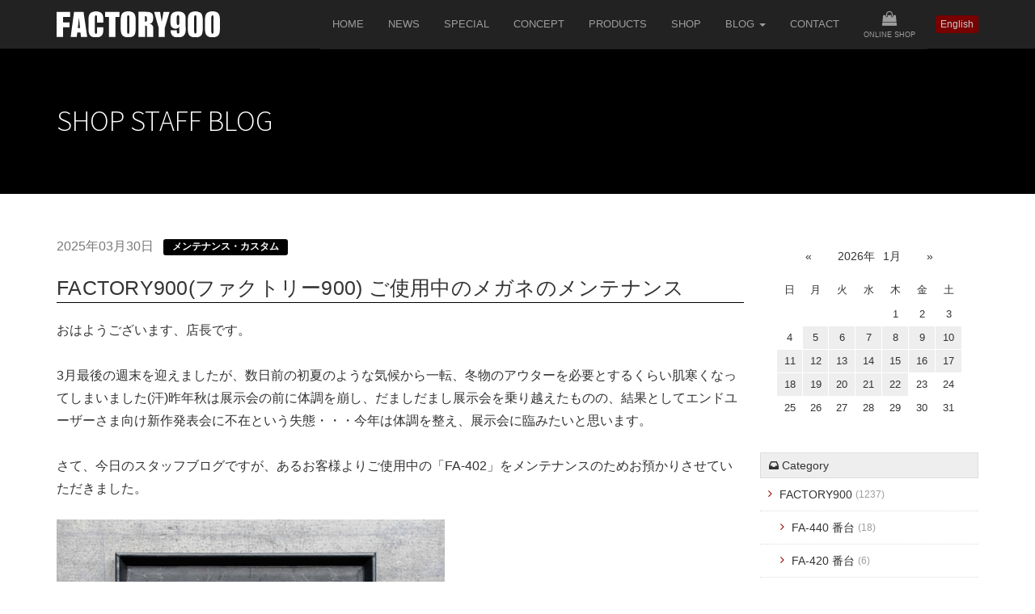

--- FILE ---
content_type: text/html; charset=UTF-8
request_url: https://blog.factory900.jp/staff/tag/%E7%A3%A8%E3%81%8D%E3%82%B5%E3%83%BC%E3%83%93%E3%82%B9/
body_size: 12235
content:
<!DOCTYPE html>
<!--[if lt IE 7]><html class="no-js lt-ie9 lt-ie8 lt-ie7" lang="ja"> <![endif]-->
<!--[if IE 7]><html class="no-js lt-ie9 lt-ie8" lang="ja"> <![endif]-->
<!--[if IE 8]><html class="no-js lt-ie9" lang="ja"> <![endif]-->
<!--[if gt IE 8]><!--> <html class="no-js" lang="ja"> <!--<![endif]-->
<head>
<meta http-equiv="X-UA-Compatible" content="IE=edge">
<title>磨きサービス | Shop Staff Blog | FACTORY900 (ファクトリー900)</title>
<meta property="og:url" content="https://blog.factory900.jp/staff/" />
<meta property="og:site_name" content="FACTORY900 (ファクトリー900)" />
<meta property="og:title" content="磨きサービス | Shop Staff Blog | FACTORY900 (ファクトリー900)" />
<meta property="og:image" content="https://blog.factory900.jp/archives/009/201901/5a58bbab82481278ac5f34039dd93727.jpg" />
<meta property="og:type" content="article" />
<meta property="og:description" content="2015年2月14日に渋谷区神宮前にOpenしたFACTORY900の直営店 店長の目線でFACTORY900を通しながらメガネについて語ります。" />
<meta name="description" content="2015年2月14日に渋谷区神宮前にOpenしたFACTORY900の直営店 店長の目線でFACTORY900を通しながらメガネについて語ります。" />
<meta name="keywords" content="メガネ,眼鏡,フレーム,福井,鯖江,工場,900,オリジナル" />
<meta name="viewport" content="width=device-width, initial-scale=1.0">
<meta name="format-detection" content="telephone=no">
<meta name="robots" content="noindex">
<link rel="shortcut icon" href="/themes/factory900/common_img/favicon.ico">
<link rel="apple-touch-icon" type="image/png" href="/themes/factory900/common_img/apple-touch-icon-180x180.png">
<link rel="icon" type="image/png" href="/themes/factory900/common_img/icon-192x192.png">
<link rel="alternate" type="application/rss+xml" title="RSS 2.0" href="https://blog.factory900.jp/staff/rss2.xml">
<link href="/themes/factory900/css/normalize.css?date=20230527022530" rel="stylesheet">
<link href="/themes/system/css/acms-admin.min.css?date=20250330044541" rel="stylesheet" type="text/css" media="all">
<link href="/themes/system/css/acms.css?date=20250330044541" rel="stylesheet">
<link href="/themes/factory900/css/smartphoto.min.css?date=20230527022530" rel="stylesheet">
<link href="/themes/factory900/css/styles.css?date=20230530210430" rel="stylesheet">
<script src="/js/library/jquery/jquery-3.4.1.min.js" charset="UTF-8"></script>
<script src="/acms.js?uaGroup=PC&amp;domains=blog.factory900.jp,www.factory900.jp&amp;jsDir=js/&amp;themesDir=/themes/&amp;bid=9&amp;bcd=staff&amp;jQuery=3.6.1&amp;jQueryMigrate=migrate-3.0.1&amp;mediaClientResize=on&amp;fulltimeSSL=1&amp;v=ff928bb07a4b0e777ba5dd452ba96757&amp;umfs=30M&amp;pms=30M&amp;mfu=20&amp;lgImg=width:1280&amp;jpegQuality=95&amp;mediaLibrary=on&amp;edition=standard&amp;urlPreviewExpire=48&amp;timemachinePreviewDefaultDevice=PC&amp;scriptRoot=/" charset="UTF-8" id="acms-js"></script>
<script src="/themes/factory900/js/jquery-smartphoto.min.js?date=20230527022530"></script>
<script src="/themes/factory900/js/bootstrap.min.js?date=20230527022530"></script>
<script>
	$(function(){
		

		if ($(window).width() < 1200) {
			$('#btn-english, #btn-japanese').hide();
			
			$('.dropdown-menu li').insertBefore('.menu-contact');
			$('.dropdown').remove();
			$('<li><a href="https://www.factory900.jp/en/">English</a></li>').appendTo('.navbar-nav');
			
		}
	});
</script>
<script src="/themes/factory900/js/common.js?date=20230527022530"></script>
<script>(function(w,d,s,l,i){w[l]=w[l]||[];w[l].push({'gtm.start':
new Date().getTime(),event:'gtm.js'});var f=d.getElementsByTagName(s)[0],
j=d.createElement(s),dl=l!='dataLayer'?'&l='+l:'';j.async=true;j.src=
'https://www.googletagmanager.com/gtm.js?id='+i+dl;f.parentNode.insertBefore(j,f);
})(window,document,'script','dataLayer','GTM-KWKBKFK');</script>
<script src="/themes/blog@factory900/js/blog.js?date=20230527022530"></script>
<meta name="csrf-token" content="6adb05c86c701c0ca46ff2b918192a1a5d8b779b889ffb8e9aa96823f0cb4d08"><script type="text/javascript" src="/js/dest/vendor.js?date=20250330044541" charset="UTF-8" async defer></script>
<script type="text/javascript" src="/js/dest/index.js?date=20250330044541" charset="UTF-8" async defer></script>
<meta name="generator" content="a-blog cms" />
</head>
<body>
<noscript><iframe src="https://www.googletagmanager.com/ns.html?id=GTM-KWKBKFK"
height="0" width="0" style="display:none;visibility:hidden"></iframe></noscript>
<div id="fb-root"></div>
<script async defer crossorigin="anonymous" src="https://connect.facebook.net/ja_JP/sdk.js#xfbml=1&version=v10.0" nonce="0jOZQOL7"></script>
<header class="navbar navbar-inverse navbar-fixed-top" role="navigation" data-scroll-header>
<div class="container">
<div class="navbar-header">
<button type="button" class="navbar-toggle" data-toggle="collapse" data-target=".navbar-collapse">
<span class="sr-only">Toggle navigation</span>
<span class="icon-bar"></span>
<span class="icon-bar"></span>
<span class="icon-bar"></span>
<span class="collapse-menu">MENU</span>
</button>
<a class="navbar-brand js-viewing-indelible" href="https://www.factory900.jp/"><img src="/themes/factory900/common_img/logo.svg" alt="FACTORY900" class="logo"></a>
</div>
<div class="collapse navbar-collapse">
<nav class="navbar-right">
<ul class="nav navbar-nav">
<li><a href="https://www.factory900.jp/">Home</a></li>
<li><a href="https://www.factory900.jp/news/">News</a></li>
<li><a href="https://www.factory900.jp/special/">Special</a></li>
<li><a href="https://www.factory900.jp/concept/">Concept</a></li>
<li><a href="https://www.factory900.jp/products/">Products</a></li>
<li><a href="https://www.factory900.jp/shop/">Shop</a></li>
<li class="dropdown">
<a href="#" class="dropdown-toggle" data-toggle="dropdown" role="button">Blog <span class="caret"></span></a>
<ul class="dropdown-menu">
<li><a href="https://blog.factory900.jp/designer/" class="js-viewing-indelible" target="_self">Designer's Blog</a></li>
<li><a href="https://blog.factory900.jp/staff/" class="js-viewing-indelible" target="_self">Shop Staff Blog</a></li>
</ul>
</li>
<li class="menu-contact"><a href="https://www.factory900.jp/contact/">Contact</a></li>
<li class="menu-store"><a href="https://store.factory900.jp/"><i class="fa fa-shopping-bag"></i><span>Online Shop</span></a></li>
</ul>
<a href="https://www.factory900.jp/en/" class="btn btn-danger btn-xs" id="btn-english">English</a>
</nav>
</div>
</div>
</header>
<div class="page-heading">
<div class="container">
<h1 class="h1">Shop Staff Blog</h1>
</div>
</div>
<div class="container" id="blog">
<div class="row">
<div class="col-md-9 main-content">
<div>
<article class="article-item">
<p class="entry-date">
<time datetime="2025-03-30">2025年03月30日</time>
<span class="label label-primary"><a href="https://blog.factory900.jp/staff/maintenance/">メンテナンス・カスタム</a></span>
</p>
<h2 class="h2"><a href="https://blog.factory900.jp/staff/maintenance/blog-5269.html">FACTORY900(ファクトリー900) ご使用中のメガネのメンテナンス</a></h2>
<div class="entryColumn">
<div class="row">
<p>おはようございます、店長です。<br />
<br />
3月最後の週末を迎えましたが、数日前の初夏のような気候から一転、冬物のアウターを必要とするくらい肌寒くなってしまいました(汗)昨年秋は展示会の前に体調を崩し、だましだまし展示会を乗り越えたものの、結果としてエンドユーザーさま向け新作発表会に不在という失態・・・今年は体調を整え、展示会に臨みたいと思います。<br />
<br />
さて、今日のスタッフブログですが、あるお客様よりご使用中の「FA-402」をメンテナンスのためお預かりさせていただきました。</p>
<hr class="clearHidden">
<div class="column-image-auto">
<a href="https://blog.factory900.jp/archives/009/202503/large-3a377e07ddb76e6d1003ed34c4d17d404ca488b72ce3b4c286a242df4a6b7d15.jpg" data-rel="smartPhoto" data-group="group5269" data-caption="">
<img class="js-lazy-load columnImage"
src="/themes/system/images/placeholder/image.svg"
data-src="https://blog.factory900.jp/archives/009/202503/3a377e07ddb76e6d1003ed34c4d17d404ca488b72ce3b4c286a242df4a6b7d15.jpg"
alt=""
width="480"
height="320">
</a>
</div>
<hr class="clearHidden" />
<p class="continueLink"><a href="https://blog.factory900.jp/staff/maintenance/blog-5269.html/tag/%E7%A3%A8%E3%81%8D%E3%82%B5%E3%83%BC%E3%83%93%E3%82%B9/" class="btn btn-primary-outline btn-block">FACTORY900(ファクトリー900) ご使用中のメガネのメンテナンス の続きを読む <i class="fa fa-chevron-right"></i></a></p>
</div>
</div>
<section class="related-entry">
</section>
</article>
<article class="article-item">
<p class="entry-date">
<time datetime="2023-07-17">2023年07月17日</time>
<span class="label label-primary"><a href="https://blog.factory900.jp/staff/lens/">レンズ</a></span>
</p>
<h2 class="h2"><a href="https://blog.factory900.jp/staff/lens/blog-4546.html">FACTORY900(ファクトリー900) 生産終了モデル「FA-202」に偏光レンズのレンズ交換を承りました</a></h2>
<div class="entryColumn">
<div class="row">
<p>おはようございます、店長です。<br />
<br />
あっという間に三連休も最終日、先月から期間を延長して行ってきました偏光レンズキャンペーンも本日が最終日となります。昨日に引き続き厳しい暑さになりそうですが、サングラスをご検討の皆さんは、お得なキャンペーンを是非ご活用ください。<br />
<br />
さて、そんな今日のスタッフブログは、先日あるお客様から偏光レンズへのレンズ交換を承りました。</p>
<hr class="clearHidden">
<div class="column-image-auto">
<a href="https://blog.factory900.jp/archives/009/202307/large-cc47923add2645474f660e4594ea8d18ee59ada437d34d677ba8efc7e3188b85.jpg" data-rel="smartPhoto" data-group="group4546" data-caption="">
<img class="js-lazy-load columnImage"
src="/themes/system/images/placeholder/image.svg"
data-src="https://blog.factory900.jp/archives/009/202307/cc47923add2645474f660e4594ea8d18ee59ada437d34d677ba8efc7e3188b85.jpg"
alt=""
width="480"
height="319">
</a>
</div>
<hr class="clearHidden" />
<p class="continueLink"><a href="https://blog.factory900.jp/staff/lens/blog-4546.html/tag/%E7%A3%A8%E3%81%8D%E3%82%B5%E3%83%BC%E3%83%93%E3%82%B9/" class="btn btn-primary-outline btn-block">FACTORY900(ファクトリー900) 生産終了モデル「FA-202」に偏光レンズのレンズ交換を承りました の続きを読む <i class="fa fa-chevron-right"></i></a></p>
</div>
</div>
<section class="related-entry">
</section>
</article>
<article class="article-item">
<p class="entry-date">
<time datetime="2021-11-26">2021年11月26日</time>
<span class="label label-primary"><a href="https://blog.factory900.jp/staff/maintenance/">メンテナンス・カスタム</a></span>
</p>
<h2 class="h2"><a href="https://blog.factory900.jp/staff/maintenance/blog-3870.html">FACTORY900(ファクトリー900) 「FA-160」のメンテナンスを承りました。</a></h2>
<div class="entryColumn">
<div class="row">
<p>おはようございます、店長です。<br />
<br />
そろそろ年末に向けてバックヤードも整理をしなければ・・・<br />
メガネ屋さんのバックヤードといえば、店内のディスプレイやケース、ショッパーなどが一般的ですが、TOKYO BASEは、照明や三脚、レフ版、背景ボード各種など・・・気づけば撮影機材が溢れかえっていますw<br />
なぜ？？<br />
ちなみに、収納スペースがあればプロ用の撮影スタンドが欲しいところです。<br />
<br />
さて、今日のスタッフブログは、先日お客様からメンテナンスでお預かりしたこちらのモデルです。</p>
<hr class="clearHidden">
<div class="column-image-auto">
<a href="https://blog.factory900.jp/archives/009/202111/large-2f442926747c7b12ccf5cc7dd5fcaa8e4b063260df0f60a4077d9e8080f7d123.jpg" data-rel="smartPhoto" data-group="group3870" data-caption="">
<img class="js-lazy-load columnImage"
src="/themes/system/images/placeholder/image.svg"
data-src="https://blog.factory900.jp/archives/009/202111/2f442926747c7b12ccf5cc7dd5fcaa8e4b063260df0f60a4077d9e8080f7d123.jpg"
alt=""
width="480"
height="319">
</a>
</div>
<hr class="clearHidden" />
<p class="continueLink"><a href="https://blog.factory900.jp/staff/maintenance/blog-3870.html/tag/%E7%A3%A8%E3%81%8D%E3%82%B5%E3%83%BC%E3%83%93%E3%82%B9/" class="btn btn-primary-outline btn-block">FACTORY900(ファクトリー900) 「FA-160」のメンテナンスを承りました。 の続きを読む <i class="fa fa-chevron-right"></i></a></p>
</div>
</div>
<section class="related-entry">
</section>
</article>
<article class="article-item">
<p class="entry-date">
<time datetime="2021-10-25">2021年10月25日</time>
<span class="label label-primary"><a href="https://blog.factory900.jp/staff/maintenance/">メンテナンス・カスタム</a></span>
</p>
<h2 class="h2"><a href="https://blog.factory900.jp/staff/maintenance/blog-3808.html">FACTORY900 RETRO(ファクトリー900 レトロ) 「RF-014」のメンテナンスを承りました。</a></h2>
<div class="entryColumn">
<div class="row">
<p>おはようございます、店長です。<br />
<br />
秋の展示会、そしてTOKYO BASEでの「エンドユーザー様向け 新作発表会」を終え、ホッとしたのもつかの間・・・来週末はOSAKA BASEにて「エンドユーザー様向け 新作発表会」を行います。このイベントに合わせ、ワタクシも久しぶりにOSAKA BASEの店頭に立たせていただきます。お近くの皆さんは是非お立ち寄りください。<br />
<br />
さて、先日のブログにて、レトロシリーズより<a href="https://blog.factory900.jp/staff/factory900_retro/blog-3816.html">「生産終了モデルのお知らせ」</a>をさせていただきしたが、パーツ対応やバネ修理・磨きなどのメンテナンスに関しては継続して承ります。そう、修理に関してのお持ち込みで圧倒的に多いのは、バネ丁番の破損によるパーツ交換です。</p>
<hr class="clearHidden">
<div class="column-image-auto">
<a href="https://blog.factory900.jp/archives/009/202110/large-7c46c28e1e850c2f75a5a69ca4da9a8d8e5196bc03d907ef01c0a403672f6aa3.jpg" data-rel="smartPhoto" data-group="group3808" data-caption="">
<img class="js-lazy-load columnImage"
src="/themes/system/images/placeholder/image.svg"
data-src="https://blog.factory900.jp/archives/009/202110/7c46c28e1e850c2f75a5a69ca4da9a8d8e5196bc03d907ef01c0a403672f6aa3.jpg"
alt=""
width="480"
height="319">
</a>
</div>
<hr class="clearHidden" />
<p class="continueLink"><a href="https://blog.factory900.jp/staff/maintenance/blog-3808.html/tag/%E7%A3%A8%E3%81%8D%E3%82%B5%E3%83%BC%E3%83%93%E3%82%B9/" class="btn btn-primary-outline btn-block">FACTORY900 RETRO(ファクトリー900 レトロ) 「RF-014」のメンテナンスを承りました。 の続きを読む <i class="fa fa-chevron-right"></i></a></p>
</div>
</div>
<section class="related-entry">
</section>
</article>
<article class="article-item">
<p class="entry-date">
<time datetime="2021-09-02">2021年09月02日</time>
<span class="label label-primary"><a href="https://blog.factory900.jp/staff/maintenance/">メンテナンス・カスタム</a></span>
</p>
<h2 class="h2"><a href="https://blog.factory900.jp/staff/maintenance/blog-3770.html">FACTORY900 RETRO(ファクトリー900 レトロ) クリアグレーの汚れはどこまでキレイになるのか？</a></h2>
<div class="entryColumn">
<div class="row">
<p>おはようございます、店長です。<br />
<br />
先日もご案内した通り<em>、今日明日とOSAKA BASEは諸事情のため、<strong>臨時休業を</strong>いただきます。</em><br />
ご迷惑をお掛けいたしますが、何卒ご理解のほどよろしくお願いいたします。<br />
尚、TOKYO BASEは通常通り営業しておりますので、在庫のお問い合わせなど、お急ぎの際はご連絡ください。<br />
<br />
さて、先日TOKYO BASEのご近所にある飲食店にお勤めのお客様から、「RF-034」クリアグレーのメンテナンスをお預かりしました。</p>
<hr class="clearHidden">
<div class="column-image-auto">
<a href="https://blog.factory900.jp/archives/009/202109/large-e4d37fd6ffe10f31a0819b03bf40bc27067a3e473d07907c4aebc3552f91744d.jpg" data-rel="smartPhoto" data-group="group3770" data-caption="">
<img class="js-lazy-load columnImage"
src="/themes/system/images/placeholder/image.svg"
data-src="https://blog.factory900.jp/archives/009/202109/e4d37fd6ffe10f31a0819b03bf40bc27067a3e473d07907c4aebc3552f91744d.jpg"
alt=""
width="480"
height="319">
</a>
</div>
<hr class="clearHidden" />
<p class="continueLink"><a href="https://blog.factory900.jp/staff/maintenance/blog-3770.html/tag/%E7%A3%A8%E3%81%8D%E3%82%B5%E3%83%BC%E3%83%93%E3%82%B9/" class="btn btn-primary-outline btn-block">FACTORY900 RETRO(ファクトリー900 レトロ) クリアグレーの汚れはどこまでキレイになるのか？ の続きを読む <i class="fa fa-chevron-right"></i></a></p>
</div>
</div>
<section class="related-entry">
</section>
</article>
<article class="article-item">
<p class="entry-date">
<time datetime="2021-02-06">2021年02月06日</time>
<span class="label label-primary"><a href="https://blog.factory900.jp/staff/maintenance/">メンテナンス・カスタム</a></span>
</p>
<h2 class="h2"><a href="https://blog.factory900.jp/staff/maintenance/blog-3488.html">FACTORY900(ファクトリー900) 生産終了モデル「FA-202」の磨きサービス</a></h2>
<div class="entryColumn">
<div class="row">
<p>おはようございます、店長です。<br />
<br />
2月に入り、まだまだ寒い日が続きますが、すでに花粉が飛び始めたとの話を耳にしました。<br />
花粉症の皆さんにとっては嫌な季節が近づいてきたわけですが、このコロナ過のなかでマスクをしながらの接客もそろそろ1年が経とうとしています。<br />
思い起こせば、昨年のTOKYO BASE5周年イベントが2月14日、大きなイベントとしてはこの周年イベントが最後になった訳ですが、記念すべき5周年を滞りなく行えたのは今にしてみるとラッキーだったのかもしれません。<br />
あれから1年・・・TOKYO BASEはもうすぐ丸6年を迎えます。<br />
<br />
<br />
さて、先月から磨きやバネ交換を含めたメンテナンスのご依頼が増えておりますが、その中でも圧倒的に多いのがこちらのモデルです。</p>
<hr class="clearHidden">
<div class="column-image-auto">
<a href="https://blog.factory900.jp/archives/009/202102/large-5e37655a789dadbb5fa1511b1a3150c8828907014ed0fdbdfd14761b7c4bb34d.jpg" data-rel="smartPhoto" data-group="group3488" data-caption="">
<img class="js-lazy-load columnImage"
src="/themes/system/images/placeholder/image.svg"
data-src="https://blog.factory900.jp/archives/009/202102/5e37655a789dadbb5fa1511b1a3150c8828907014ed0fdbdfd14761b7c4bb34d.jpg"
alt=""
width="480"
height="319">
</a>
</div>
<hr class="clearHidden" />
<p class="continueLink"><a href="https://blog.factory900.jp/staff/maintenance/blog-3488.html/tag/%E7%A3%A8%E3%81%8D%E3%82%B5%E3%83%BC%E3%83%93%E3%82%B9/" class="btn btn-primary-outline btn-block">FACTORY900(ファクトリー900) 生産終了モデル「FA-202」の磨きサービス の続きを読む <i class="fa fa-chevron-right"></i></a></p>
</div>
</div>
<section class="related-entry">
</section>
</article>
<article class="article-item">
<p class="entry-date">
<time datetime="2021-01-10">2021年01月10日</time>
<span class="label label-primary"><a href="https://blog.factory900.jp/staff/maintenance/">メンテナンス・カスタム</a></span>
</p>
<h2 class="h2"><a href="https://blog.factory900.jp/staff/maintenance/blog-3456.html">FACTORY900をご使用の皆さんへ、修理などメンテナンスについて</a></h2>
<div class="entryColumn">
<div class="row">
<p>おはようございます、店長です。<br />
<br />
1都3県で非常事態宣言が発令されましたが、どうやら関西3府県でも非常事態宣言が発令される可能性も高くなってきました。<br />
現在、東京・大阪の両直営店は、感染症対策を行いながら12時から19時までの時間短縮にて営業しております。<br />
オンラインショップも含め、どうぞよろしくお願いします！<br />
<br />
さて、今日はメンテナンスに関してのお知らせです。</p>
<hr class="clearHidden">
<div class="column-image-auto">
<a href="https://blog.factory900.jp/archives/009/202101/large-1b6a865bafe1576aeae4c5e6ba40d7e87d573136ccb0e4c2fef18e26671d9c65.jpg" data-rel="smartPhoto" data-group="group3456" data-caption="">
<img class="js-lazy-load columnImage"
src="/themes/system/images/placeholder/image.svg"
data-src="https://blog.factory900.jp/archives/009/202101/1b6a865bafe1576aeae4c5e6ba40d7e87d573136ccb0e4c2fef18e26671d9c65.jpg"
alt=""
width="480"
height="319">
</a>
</div>
<hr class="clearHidden" />
<p class="continueLink"><a href="https://blog.factory900.jp/staff/maintenance/blog-3456.html/tag/%E7%A3%A8%E3%81%8D%E3%82%B5%E3%83%BC%E3%83%93%E3%82%B9/" class="btn btn-primary-outline btn-block">FACTORY900をご使用の皆さんへ、修理などメンテナンスについて の続きを読む <i class="fa fa-chevron-right"></i></a></p>
</div>
</div>
<section class="related-entry">
</section>
</article>
<article class="article-item">
<p class="entry-date">
<time datetime="2020-11-12">2020年11月12日</time>
<span class="label label-primary"><a href="https://blog.factory900.jp/staff/maintenance/">メンテナンス・カスタム</a></span>
</p>
<h2 class="h2"><a href="https://blog.factory900.jp/staff/maintenance/blog-3388.html">FACTORY900(ファクトリー900)ロイドAnniversaryモデルのレンズ交換</a></h2>
<div class="entryColumn">
<div class="row">
<p>おはようございます、店長です。<br />
<br />
季節は秋から冬へ、吹きつける風が冷たく感じるようになってきました。<br />
毎年この時期は、夏場の汗や整髪料によるダメージをケアするべく、磨き(再研磨)のご依頼が増えてきます。<br />
店内での磨きは無料にて承りますので、ご来店の際はお気軽にご相談ください。<br />
<br />
さて、今日は非常に貴重なこちらのモデルをご紹介します。</p>
<hr class="clearHidden">
<div class="column-image-auto">
<a href="https://blog.factory900.jp/archives/009/202011/large-e797ada3c0edd50037ec012033142a81eaff62a76178438e0d30be8fbea64e06.jpg" data-rel="smartPhoto" data-group="group3388" data-caption="">
<img class="js-lazy-load columnImage"
src="/themes/system/images/placeholder/image.svg"
data-src="https://blog.factory900.jp/archives/009/202011/e797ada3c0edd50037ec012033142a81eaff62a76178438e0d30be8fbea64e06.jpg"
alt=""
width="480"
height="319">
</a>
</div>
<hr class="clearHidden" />
<p class="continueLink"><a href="https://blog.factory900.jp/staff/maintenance/blog-3388.html/tag/%E7%A3%A8%E3%81%8D%E3%82%B5%E3%83%BC%E3%83%93%E3%82%B9/" class="btn btn-primary-outline btn-block">FACTORY900(ファクトリー900)ロイドAnniversaryモデルのレンズ交換 の続きを読む <i class="fa fa-chevron-right"></i></a></p>
</div>
</div>
<section class="related-entry">
</section>
</article>
<article class="article-item">
<p class="entry-date">
<time datetime="2020-09-18">2020年09月18日</time>
<span class="label label-primary"><a href="https://blog.factory900.jp/staff/maintenance/">メンテナンス・カスタム</a></span>
</p>
<h2 class="h2"><a href="https://blog.factory900.jp/staff/maintenance/blog-3314.html">夏場の汗によるダメージをメンテナンスしてみませんか？</a></h2>
<div class="entryColumn">
<div class="row">
<p>おはようございます、店長です。<br />
<br />
9月も中旬を過ぎ、時折蒸し暑さもの感じるものの、ようやく暑さのピークは過ぎたようです。<br />
毎年、夏場の汗でダメージを受けたメガネのメンテナンスにご来店いただくお客様が増えるのもこの季節ならでは。<br />
先日もあるお客様から、こちらのモデルのメンテナンスをお預かりしました。</p>
<hr class="clearHidden">
<div class="column-image-auto">
<a href="https://blog.factory900.jp/archives/009/202009/large-8edfe8ccdeae902f4f0e2982cc279a1ce37d70bbb00c7b590f28e8779cf32690.jpg" data-rel="smartPhoto" data-group="group3314" data-caption="">
<img class="js-lazy-load columnImage"
src="/themes/system/images/placeholder/image.svg"
data-src="https://blog.factory900.jp/archives/009/202009/8edfe8ccdeae902f4f0e2982cc279a1ce37d70bbb00c7b590f28e8779cf32690.jpg"
alt=""
width="480"
height="319">
</a>
</div>
<hr class="clearHidden" />
<p class="continueLink"><a href="https://blog.factory900.jp/staff/maintenance/blog-3314.html/tag/%E7%A3%A8%E3%81%8D%E3%82%B5%E3%83%BC%E3%83%93%E3%82%B9/" class="btn btn-primary-outline btn-block">夏場の汗によるダメージをメンテナンスしてみませんか？ の続きを読む <i class="fa fa-chevron-right"></i></a></p>
</div>
</div>
<section class="related-entry">
</section>
</article>
<article class="article-item">
<p class="entry-date">
<time datetime="2020-07-15">2020年07月15日</time>
<span class="label label-primary"><a href="https://blog.factory900.jp/staff/factory900/fa_090/">FA-090 番台</a></span>
<span class="label label-primary"><a href="https://blog.factory900.jp/staff/factory900/">FACTORY900</a></span>
</p>
<h2 class="h2"><a href="https://blog.factory900.jp/staff/factory900/fa_090/blog-3226.html">FACTORY900(ファクトリー900)懐かしのモデルをメンテナンス</a></h2>
<div class="entryColumn">
<div class="row">
<p>おはようございます、店長です。<br />
<br />
先日、<a href="https://www.instagram.com/factory900tokyobase/" target="_blank" rel="noopener noreferrer">TOKYO BASEのInstagramアカウント</a>にて、ワタクシとスタッフ松本の私物メガネをご紹介しました。<br />
私物といっても、全て過去にリアルに使用していた他ブランドさんのモノ(汗)<br />
意外にもご好評だったようで、ホッとしておりますw<br />
今のところ、まだタイムラインに保存しているので、ご興味のある方はご覧ください。<br />
<br />
さて、そんな今日のスタッフブログはこちら！</p>
<hr class="clearHidden">
<div class="column-image-auto">
<a href="https://blog.factory900.jp/archives/009/202007/large-17218b3065f627b246159da587633cbeded8568d95b8a786f2d6ff8d6e1b3d64.jpg" data-rel="smartPhoto" data-group="group3226" data-caption="">
<img class="js-lazy-load columnImage"
src="/themes/system/images/placeholder/image.svg"
data-src="https://blog.factory900.jp/archives/009/202007/17218b3065f627b246159da587633cbeded8568d95b8a786f2d6ff8d6e1b3d64.jpg"
alt=""
width="480"
height="320">
</a>
</div>
<hr class="clearHidden" />
<p class="continueLink"><a href="https://blog.factory900.jp/staff/factory900/fa_090/blog-3226.html/tag/%E7%A3%A8%E3%81%8D%E3%82%B5%E3%83%BC%E3%83%93%E3%82%B9/" class="btn btn-primary-outline btn-block">FACTORY900(ファクトリー900)懐かしのモデルをメンテナンス の続きを読む <i class="fa fa-chevron-right"></i></a></p>
</div>
</div>
<section class="related-entry">
</section>
</article>
<nav class="acms-pager-container">
<ul class="pager">
<li class="cur"><span>1</span></li><li ><span><a href="https://blog.factory900.jp/staff/tag/%E7%A3%A8%E3%81%8D%E3%82%B5%E3%83%BC%E3%83%93%E3%82%B9/page/2/" class="pagerLink">2</a></span></li>
</ul>
<p class="pagerLinkForward"><a href="https://blog.factory900.jp/staff/tag/%E7%A3%A8%E3%81%8D%E3%82%B5%E3%83%BC%E3%83%93%E3%82%B9/page/2/" class="btn btn-primary-outline"><span aria-hidden="true">Next <i class="fa fa-chevron-right"></i></span></a></p>
</nav>
</div>
</div>
<div class="col-md-3" id="sidebar">
<nav>
<div id="side-calendar">
<div>
<ul class="text-center list-inline">
<li><a href="https://blog.factory900.jp/staff/2025/12/" class="btn btn-link" title="前月へ">«</a></li>
<li><a href="https://blog.factory900.jp/staff/2026/" class="btn btn-link btn-narrow" title="年間カレンダーへ">2026年</a><a href="https://blog.factory900.jp/staff/2026/01/" class="btn btn-link btn-narrow">1月</a></li>
<li><a href="https://blog.factory900.jp/staff/2026/02/" class="btn btn-link" title="次月へ">»</a></li>
</ul>
</div>
<table class="table table-bordered table-calendar">
<thead>
<tr class="text-center">
<td >日</td>
<td >月</td>
<td >火</td>
<td >水</td>
<td >木</td>
<td >金</td>
<td >土</td>
</tr>
</thead>
<tbody>
<tr class="text-center">
<td> </td>
<td> </td>
<td> </td>
<td> </td>
<td>1</td>
<td>2</td>
<td>3</td>
</tr>
<tr class="text-center">
<td>4</td>
<td class="success"><a href="https://blog.factory900.jp/staff/2026/01/05/">5</a></td>
<td class="success"><a href="https://blog.factory900.jp/staff/2026/01/06/">6</a></td>
<td class="success"><a href="https://blog.factory900.jp/staff/2026/01/07/">7</a></td>
<td class="success"><a href="https://blog.factory900.jp/staff/2026/01/08/">8</a></td>
<td class="success"><a href="https://blog.factory900.jp/staff/2026/01/09/">9</a></td>
<td class="success"><a href="https://blog.factory900.jp/staff/2026/01/10/">10</a></td>
</tr>
<tr class="text-center">
<td class="success"><a href="https://blog.factory900.jp/staff/2026/01/11/">11</a></td>
<td class="success"><a href="https://blog.factory900.jp/staff/2026/01/12/">12</a></td>
<td class="success"><a href="https://blog.factory900.jp/staff/2026/01/13/">13</a></td>
<td class="success"><a href="https://blog.factory900.jp/staff/2026/01/14/">14</a></td>
<td class="success"><a href="https://blog.factory900.jp/staff/2026/01/15/">15</a></td>
<td class="success"><a href="https://blog.factory900.jp/staff/2026/01/16/">16</a></td>
<td class="success"><a href="https://blog.factory900.jp/staff/2026/01/17/">17</a></td>
</tr>
<tr class="text-center">
<td class="success"><a href="https://blog.factory900.jp/staff/2026/01/18/">18</a></td>
<td class="success"><a href="https://blog.factory900.jp/staff/2026/01/19/">19</a></td>
<td class="success"><a href="https://blog.factory900.jp/staff/2026/01/20/">20</a></td>
<td class="success"><a href="https://blog.factory900.jp/staff/2026/01/21/">21</a></td>
<td class="success"><a href="https://blog.factory900.jp/staff/2026/01/22/">22</a></td>
<td>23</td>
<td>24</td>
</tr>
<tr class="text-center">
<td>25</td>
<td>26</td>
<td>27</td>
<td>28</td>
<td>29</td>
<td>30</td>
<td>31</td>
</tr>
</tbody>
</table>
</div>
</nav>
<nav>
<ul class="nav nav-stacked">
<li><span class="side-heading"><i class="fa fa-inbox"></i> Category</span>
<ul class="nav nav-pills nav-stacked">
<li>
<a href="https://blog.factory900.jp/staff/factory900/">FACTORY900 <span class="amount">(1237)</span></a>
<ul class="nav nav-pills nav-stacked">
<li>
<a href="https://blog.factory900.jp/staff/factory900/fa_440/">FA-440 番台 <span class="amount">(18)</span></a>
</li>
<li>
<a href="https://blog.factory900.jp/staff/factory900/fa_420/">FA-420 番台 <span class="amount">(6)</span></a>
</li>
<li>
<a href="https://blog.factory900.jp/staff/factory900/fa_410/">FA-410 番台 <span class="amount">(9)</span></a>
</li>
<li>
<a href="https://blog.factory900.jp/staff/factory900/fa_400/">FA-400 番台 <span class="amount">(21)</span></a>
</li>
<li>
<a href="https://blog.factory900.jp/staff/factory900/fa_390/">FA-390 番台 <span class="amount">(12)</span></a>
</li>
<li>
<a href="https://blog.factory900.jp/staff/factory900/fa_380/">FA-380 番台 <span class="amount">(5)</span></a>
</li>
<li>
<a href="https://blog.factory900.jp/staff/factory900/fa_370/">FA-370 番台 <span class="amount">(22)</span></a>
</li>
<li>
<a href="https://blog.factory900.jp/staff/factory900/fa_360/">FA-360番台 <span class="amount">(20)</span></a>
</li>
<li>
<a href="https://blog.factory900.jp/staff/factory900/fa_350/">FA-350 番台 <span class="amount">(6)</span></a>
</li>
<li>
<a href="https://blog.factory900.jp/staff/factory900/fa_340/">FA-340 番台 <span class="amount">(35)</span></a>
</li>
<li>
<a href="https://blog.factory900.jp/staff/factory900/fa_330/">FA-330 番台 <span class="amount">(17)</span></a>
</li>
<li>
<a href="https://blog.factory900.jp/staff/factory900/fa_320/">FA-320 番台 <span class="amount">(28)</span></a>
</li>
<li>
<a href="https://blog.factory900.jp/staff/factory900/fa_310/">FA-310 番台 <span class="amount">(9)</span></a>
</li>
<li>
<a href="https://blog.factory900.jp/staff/factory900/fa_300/">FA-300 番台 <span class="amount">(23)</span></a>
</li>
<li>
<a href="https://blog.factory900.jp/staff/factory900/fa_290/">FA-290 番台 <span class="amount">(15)</span></a>
</li>
<li>
<a href="https://blog.factory900.jp/staff/factory900/fa_280/">FA-280 番台 <span class="amount">(6)</span></a>
</li>
<li>
<a href="https://blog.factory900.jp/staff/factory900/fa_260/">FA-260 番台 <span class="amount">(10)</span></a>
</li>
<li>
<a href="https://blog.factory900.jp/staff/factory900/fa_240/">FA-240 番台 <span class="amount">(68)</span></a>
</li>
<li>
<a href="https://blog.factory900.jp/staff/factory900/fa_230/">FA-230 番台 <span class="amount">(36)</span></a>
</li>
<li>
<a href="https://blog.factory900.jp/staff/factory900/fa_220/">FA-220 番台 <span class="amount">(5)</span></a>
</li>
<li>
<a href="https://blog.factory900.jp/staff/factory900/fa_210/">FA-210 番台 <span class="amount">(6)</span></a>
</li>
<li>
<a href="https://blog.factory900.jp/staff/factory900/fa_200/">FA-200 番台 <span class="amount">(40)</span></a>
</li>
<li>
<a href="https://blog.factory900.jp/staff/factory900/fa_160/">FA-160 番台 <span class="amount">(23)</span></a>
</li>
<li>
<a href="https://blog.factory900.jp/staff/factory900/fa_140/">FA-140 番台 <span class="amount">(26)</span></a>
</li>
<li>
<a href="https://blog.factory900.jp/staff/factory900/fa_130/">FA-130 番台 <span class="amount">(11)</span></a>
</li>
<li>
<a href="https://blog.factory900.jp/staff/factory900/fa_090/">FA-090 番台 <span class="amount">(28)</span></a>
</li>
<li>
<a href="https://blog.factory900.jp/staff/factory900/fa_080/">FA-080 番台 <span class="amount">(22)</span></a>
</li>
<li>
<a href="https://blog.factory900.jp/staff/factory900/fa_070/">FA-070 番台 <span class="amount">(28)</span></a>
</li>
<li>
<a href="https://blog.factory900.jp/staff/factory900/fa_060/">FA-060 番台 <span class="amount">(13)</span></a>
</li>
</ul>
</li>
<li>
<a href="https://blog.factory900.jp/staff/factory900_s/">factory900 <span class="amount">(221)</span></a>
<ul class="nav nav-pills nav-stacked">
<li>
<a href="https://blog.factory900.jp/staff/factory900_s/fa_2000/">fa-2000 番台 <span class="amount">(22)</span></a>
</li>
</ul>
</li>
<li>
<a href="https://blog.factory900.jp/staff/factory900_retro/">FACTORY900 RETRO <span class="amount">(887)</span></a>
</li>
<li>
<a href="https://blog.factory900.jp/staff/tokyo_holidays/">TOKYO HOLIDAYS <span class="amount">(37)</span></a>
</li>
<li>
<a href="https://blog.factory900.jp/staff/limited_model/">限定モデル <span class="amount">(76)</span></a>
</li>
<li>
<a href="https://blog.factory900.jp/staff/event/">イベント <span class="amount">(261)</span></a>
</li>
<li>
<a href="https://blog.factory900.jp/staff/maintenance/">メンテナンス・カスタム <span class="amount">(67)</span></a>
</li>
<li>
<a href="https://blog.factory900.jp/staff/lens/">レンズ <span class="amount">(110)</span></a>
</li>
<li>
<a href="https://blog.factory900.jp/staff/custom/">別注色・カスタム <span class="amount">(23)</span></a>
</li>
<li>
<a href="https://blog.factory900.jp/staff/collaboration/">コラボレーション <span class="amount">(161)</span></a>
<ul class="nav nav-pills nav-stacked">
<li>
<a href="https://blog.factory900.jp/staff/collaboration/lexus/">LEXUS <span class="amount">(16)</span></a>
</li>
<li>
<a href="https://blog.factory900.jp/staff/collaboration/viorou/">VioRou <span class="amount">(48)</span></a>
</li>
</ul>
</li>
<li>
<a href="https://blog.factory900.jp/staff/tokyo_base/">TOKYO BASE <span class="amount">(150)</span></a>
</li>
<li>
<a href="https://blog.factory900.jp/staff/osaka_base/">OSAKA BASE <span class="amount">(132)</span></a>
</li>
<li>
<a href="https://blog.factory900.jp/staff/private/">プライベート <span class="amount">(40)</span></a>
</li>
<li>
<a href="https://blog.factory900.jp/staff/other/">その他 <span class="amount">(136)</span></a>
</li>
<li>
<a href="https://blog.factory900.jp/staff/ranking/">ランキング <span class="amount">(57)</span></a>
</li>
<li>
<a href="https://blog.factory900.jp/staff/omotesando/">原宿・表参道エリア情報 <span class="amount">(23)</span></a>
</li>
<li>
<a href="https://blog.factory900.jp/staff/media/">メディア情報 <span class="amount">(82)</span></a>
</li>
</ul>
</li>
</ul>
</nav>
<nav>
<ul class="nav nav-stacked">
<li><span class="side-heading"><i class="fa fa-calendar"></i> Archive</span>
<ul class="nav nav-pills nav-stacked">
<li><a href="https://blog.factory900.jp/staff/2026/">2026年 <span class="amount">(18)</span></a></li>
<li><a href="https://blog.factory900.jp/staff/2025/">2025年 <span class="amount">(350)</span></a></li>
<li><a href="https://blog.factory900.jp/staff/2024/">2024年 <span class="amount">(348)</span></a></li>
<li><a href="https://blog.factory900.jp/staff/2023/">2023年 <span class="amount">(311)</span></a></li>
<li><a href="https://blog.factory900.jp/staff/2022/">2022年 <span class="amount">(294)</span></a></li>
<li><a href="https://blog.factory900.jp/staff/2021/">2021年 <span class="amount">(334)</span></a></li>
<li><a href="https://blog.factory900.jp/staff/2020/">2020年 <span class="amount">(356)</span></a></li>
<li><a href="https://blog.factory900.jp/staff/2019/">2019年 <span class="amount">(357)</span></a></li>
<li><a href="https://blog.factory900.jp/staff/2018/">2018年 <span class="amount">(365)</span></a></li>
<li><a href="https://blog.factory900.jp/staff/2017/">2017年 <span class="amount">(364)</span></a></li>
<li><a href="https://blog.factory900.jp/staff/2016/">2016年 <span class="amount">(361)</span></a></li>
<li><a href="https://blog.factory900.jp/staff/2015/">2015年 <span class="amount">(249)</span></a></li>
</ul>
</li>
</ul>
</nav>
<nav>
<div id="search-box">
<form action="/staff/search.html" method="post" name="searchForm" class="acms-form search-form" role="search" aria-label="検索フォーム">
<div class="acms-form-action">
<input type="search" id="searchForm" name="keyword" value="" size="15" class="search-form-input" placeholder="キーワード検索">
<input type="hidden" name="query" value="keyword">
<span class="acms-form-side-btn"><button type="submit" name="ACMS_POST_2GET" class="btn btn-primary btn-search"><i class="fa fa-search" aria-hidden="true"></i><span class="acms-hide-visually">検索</span></button></span>
<input type="hidden" name="tpl" value="/search.html">
<input type="hidden" name="bid" value="9">
</div>
<input type="hidden" name="formUniqueToken" value="fc4c8b4b0b83b5e338dcd625d81e80f2bcec1e10028e037a8d06ccd236462a2f">
<input type="hidden" name="formToken" value="6adb05c86c701c0ca46ff2b918192a1a5d8b779b889ffb8e9aa96823f0cb4d08">
</form>
</div>
</nav>
<nav>
<div id="tag-cloud">
<ul class="acms-list-inline tag-list">
<li><span class="acms-label tagSize2"><a href="https://blog.factory900.jp/staff/tag/20015%E5%B9%B4AW/" title="3件">20015年AW</a></span></li>
<li><span class="acms-label tagSize2"><a href="https://blog.factory900.jp/staff/tag/2003%E5%B9%B4AW/" title="3件">2003年AW</a></span></li>
<li><span class="acms-label tagSize2"><a href="https://blog.factory900.jp/staff/tag/2004%E5%B9%B4AW/" title="4件">2004年AW</a></span></li>
<li><span class="acms-label tagSize4"><a href="https://blog.factory900.jp/staff/tag/2005%E5%B9%B4AW/" title="13件">2005年AW</a></span></li>
<li><span class="acms-label tagSize3"><a href="https://blog.factory900.jp/staff/tag/2006%E5%B9%B4AW/" title="6件">2006年AW</a></span></li>
<li><span class="acms-label tagSize5"><a href="https://blog.factory900.jp/staff/tag/2007%E5%B9%B4AW/" title="19件">2007年AW</a></span></li>
<li><span class="acms-label tagSize3"><a href="https://blog.factory900.jp/staff/tag/2009%E5%B9%B4AW/" title="7件">2009年AW</a></span></li>
<li><span class="acms-label tagSize8"><a href="https://blog.factory900.jp/staff/tag/2010%E5%B9%B4AW/" title="38件">2010年AW</a></span></li>
<li><span class="acms-label tagSize7"><a href="https://blog.factory900.jp/staff/tag/2011%E5%B9%B4AW/" title="28件">2011年AW</a></span></li>
<li><span class="acms-label tagSize2"><a href="https://blog.factory900.jp/staff/tag/2011%E5%B9%B4SS/" title="4件">2011年SS</a></span></li>
<li><span class="acms-label tagSize4"><a href="https://blog.factory900.jp/staff/tag/2012%E5%B9%B4AW/" title="13件">2012年AW</a></span></li>
<li><span class="acms-label tagSize3"><a href="https://blog.factory900.jp/staff/tag/2012%E5%B9%B4SS/" title="6件">2012年SS</a></span></li>
<li><span class="acms-label tagSize5"><a href="https://blog.factory900.jp/staff/tag/2013%E5%B9%B4AW/" title="18件">2013年AW</a></span></li>
<li><span class="acms-label tagSize3"><a href="https://blog.factory900.jp/staff/tag/2013%E5%B9%B4SS/" title="8件">2013年SS</a></span></li>
<li><span class="acms-label tagSize6"><a href="https://blog.factory900.jp/staff/tag/2014%E5%B9%B4AW/" title="20件">2014年AW</a></span></li>
<li><span class="acms-label tagSize7"><a href="https://blog.factory900.jp/staff/tag/2014%E5%B9%B4SS/" title="34件">2014年SS</a></span></li>
<li><span class="acms-label tagSize5"><a href="https://blog.factory900.jp/staff/tag/2015%E5%B9%B4AW/" title="16件">2015年AW</a></span></li>
<li><span class="acms-label tagSize7"><a href="https://blog.factory900.jp/staff/tag/2015%E5%B9%B4SS/" title="32件">2015年SS</a></span></li>
<li><span class="acms-label tagSize9"><a href="https://blog.factory900.jp/staff/tag/2016%E5%B9%B4AW/" title="44件">2016年AW</a></span></li>
<li><span class="acms-label tagSize8"><a href="https://blog.factory900.jp/staff/tag/2016%E5%B9%B4SS/" title="35件">2016年SS</a></span></li>
<li><span class="acms-label tagSize9"><a href="https://blog.factory900.jp/staff/tag/2017%E5%B9%B4AW/" title="52件">2017年AW</a></span></li>
<li><span class="acms-label tagSize9"><a href="https://blog.factory900.jp/staff/tag/2017%E5%B9%B4SS/" title="48件">2017年SS</a></span></li>
<li><span class="acms-label tagSize1"><a href="https://blog.factory900.jp/staff/tag/2018AW/" title="2件">2018AW</a></span></li>
<li><span class="acms-label tagSize14"><a href="https://blog.factory900.jp/staff/tag/2018%E5%B9%B4AW/" title="114件">2018年AW</a></span></li>
<li><span class="acms-label tagSize10"><a href="https://blog.factory900.jp/staff/tag/2018%E5%B9%B4SS/" title="55件">2018年SS</a></span></li>
<li><span class="acms-label tagSize15"><a href="https://blog.factory900.jp/staff/tag/2019%E5%B9%B4AW/" title="131件">2019年AW</a></span></li>
<li><span class="acms-label tagSize11"><a href="https://blog.factory900.jp/staff/tag/2019%E5%B9%B4SS/" title="71件">2019年SS</a></span></li>
<li><span class="acms-label tagSize12"><a href="https://blog.factory900.jp/staff/tag/2020%E5%B9%B4AW/" title="81件">2020年AW</a></span></li>
<li><span class="acms-label tagSize13"><a href="https://blog.factory900.jp/staff/tag/2020%E5%B9%B4SS/" title="97件">2020年SS</a></span></li>
<li><span class="acms-label tagSize4"><a href="https://blog.factory900.jp/staff/tag/2021AW/" title="11件">2021AW</a></span></li>
<li><span class="acms-label tagSize12"><a href="https://blog.factory900.jp/staff/tag/2021%E5%B9%B4AW/" title="77件">2021年AW</a></span></li>
<li><span class="acms-label tagSize14"><a href="https://blog.factory900.jp/staff/tag/2021%E5%B9%B4SS/" title="108件">2021年SS</a></span></li>
<li><span class="acms-label tagSize12"><a href="https://blog.factory900.jp/staff/tag/2022%E5%B9%B4AW/" title="83件">2022年AW</a></span></li>
<li><span class="acms-label tagSize11"><a href="https://blog.factory900.jp/staff/tag/2022%E5%B9%B4SS/" title="70件">2022年SS</a></span></li>
<li><span class="acms-label tagSize11"><a href="https://blog.factory900.jp/staff/tag/2023%E5%B9%B4AW/" title="65件">2023年AW</a></span></li>
<li><span class="acms-label tagSize12"><a href="https://blog.factory900.jp/staff/tag/2023%E5%B9%B4SS/" title="80件">2023年SS</a></span></li>
<li><span class="acms-label tagSize7"><a href="https://blog.factory900.jp/staff/tag/2024%E5%B9%B4AW/" title="28件">2024年AW</a></span></li>
<li><span class="acms-label tagSize8"><a href="https://blog.factory900.jp/staff/tag/2024%E5%B9%B4SS/" title="43件">2024年SS</a></span></li>
<li><span class="acms-label tagSize4"><a href="https://blog.factory900.jp/staff/tag/2025%E5%B9%B4AW/" title="13件">2025年AW</a></span></li>
<li><span class="acms-label tagSize7"><a href="https://blog.factory900.jp/staff/tag/2025%E5%B9%B4SS/" title="29件">2025年SS</a></span></li>
<li><span class="acms-label tagSize1"><a href="https://blog.factory900.jp/staff/tag/20th/" title="1件">20th</a></span></li>
<li><span class="acms-label tagSize2"><a href="https://blog.factory900.jp/staff/tag/BASE/" title="4件">BASE</a></span></li>
<li><span class="acms-label tagSize1"><a href="https://blog.factory900.jp/staff/tag/FA-375/" title="2件">FA-375</a></span></li>
<li><span class="acms-label tagSize7"><a href="https://blog.factory900.jp/staff/tag/FACTORY900/" title="27件">FACTORY900</a></span></li>
<li><span class="acms-label tagSize2"><a href="https://blog.factory900.jp/staff/tag/factory900lab/" title="3件">factory900lab</a></span></li>
<li><span class="acms-label tagSize7"><a href="https://blog.factory900.jp/staff/tag/FACTORY900RETRO/" title="34件">FACTORY900RETRO</a></span></li>
<li><span class="acms-label tagSize1"><a href="https://blog.factory900.jp/staff/tag/fctory900lab/" title="1件">fctory900lab</a></span></li>
<li><span class="acms-label tagSize1"><a href="https://blog.factory900.jp/staff/tag/GIFUBASE/" title="2件">GIFUBASE</a></span></li>
<li><span class="acms-label tagSize1"><a href="https://blog.factory900.jp/staff/tag/GUNMABASE/" title="2件">GUNMABASE</a></span></li>
<li><span class="acms-label tagSize1"><a href="https://blog.factory900.jp/staff/tag/HOYA/" title="2件">HOYA</a></span></li>
<li><span class="acms-label tagSize4"><a href="https://blog.factory900.jp/staff/tag/LEXUS/" title="9件">LEXUS</a></span></li>
<li><span class="acms-label tagSize2"><a href="https://blog.factory900.jp/staff/tag/Maiko/" title="4件">Maiko</a></span></li>
<li><span class="acms-label tagSize3"><a href="https://blog.factory900.jp/staff/tag/OSAKA/" title="5件">OSAKA</a></span></li>
<li><span class="acms-label tagSize25"><a href="https://blog.factory900.jp/staff/tag/OSAKABASE/" title="344件">OSAKABASE</a></span></li>
<li><span class="acms-label tagSize1"><a href="https://blog.factory900.jp/staff/tag/POP-UP/" title="2件">POP-UP</a></span></li>
<li><span class="acms-label tagSize1"><a href="https://blog.factory900.jp/staff/tag/RF-018/" title="1件">RF-018</a></span></li>
<li><span class="acms-label tagSize1"><a href="https://blog.factory900.jp/staff/tag/RF-043/" title="1件">RF-043</a></span></li>
<li><span class="acms-label tagSize1"><a href="https://blog.factory900.jp/staff/tag/RF-044/" title="2件">RF-044</a></span></li>
<li><span class="acms-label tagSize1"><a href="https://blog.factory900.jp/staff/tag/RF-046/" title="1件">RF-046</a></span></li>
<li><span class="acms-label tagSize1"><a href="https://blog.factory900.jp/staff/tag/RF-161/" title="1件">RF-161</a></span></li>
<li><span class="acms-label tagSize1"><a href="https://blog.factory900.jp/staff/tag/RF-180/" title="1件">RF-180</a></span></li>
<li><span class="acms-label tagSize1"><a href="https://blog.factory900.jp/staff/tag/RF-190/" title="1件">RF-190</a></span></li>
<li><span class="acms-label tagSize1"><a href="https://blog.factory900.jp/staff/tag/RF-220/" title="1件">RF-220</a></span></li>
<li><span class="acms-label tagSize1"><a href="https://blog.factory900.jp/staff/tag/RF-302/" title="1件">RF-302</a></span></li>
<li><span class="acms-label tagSize1"><a href="https://blog.factory900.jp/staff/tag/sunglasses/" title="2件">sunglasses</a></span></li>
<li><span class="acms-label tagSize20"><a href="https://blog.factory900.jp/staff/tag/TOKYOBASE/" title="234件">TOKYOBASE</a></span></li>
<li><span class="acms-label tagSize1"><a href="https://blog.factory900.jp/staff/tag/TOKYOHOLIDAYS/" title="2件">TOKYOHOLIDAYS</a></span></li>
<li><span class="acms-label tagSize1"><a href="https://blog.factory900.jp/staff/tag/TV/" title="1件">TV</a></span></li>
<li><span class="acms-label tagSize7"><a href="https://blog.factory900.jp/staff/tag/VioRou/" title="33件">VioRou</a></span></li>
<li><span class="acms-label tagSize1"><a href="https://blog.factory900.jp/staff/tag/YOKOHAMABASE/" title="2件">YOKOHAMABASE</a></span></li>
<li><span class="acms-label tagSize6"><a href="https://blog.factory900.jp/staff/tag/YOSHINORIAOAYAMA/" title="26件">YOSHINORIAOAYAMA</a></span></li>
<li><span class="acms-label tagSize4"><a href="https://blog.factory900.jp/staff/tag/YouTube/" title="13件">YouTube</a></span></li>
<li><span class="acms-label tagSize6"><a href="https://blog.factory900.jp/staff/tag/ZEISS/" title="22件">ZEISS</a></span></li>
<li><span class="acms-label tagSize15"><a href="https://blog.factory900.jp/staff/tag/%E3%82%A4%E3%83%99%E3%83%B3%E3%83%88/" title="135件">イベント</a></span></li>
<li><span class="acms-label tagSize5"><a href="https://blog.factory900.jp/staff/tag/%E3%82%AF%E3%83%AA%E3%83%83%E3%83%97%E3%82%AA%E3%83%B3%E3%82%B5%E3%83%B3%E3%82%B0%E3%83%A9%E3%82%B9/" title="14件">クリップオンサングラス</a></span></li>
<li><span class="acms-label tagSize7"><a href="https://blog.factory900.jp/staff/tag/%E3%82%B0%E3%83%83%E3%82%BA/" title="29件">グッズ</a></span></li>
<li><span class="acms-label tagSize13"><a href="https://blog.factory900.jp/staff/tag/%E3%82%B3%E3%83%A9%E3%83%9C%E3%83%AC%E3%83%BC%E3%82%B7%E3%83%A7%E3%83%B3/" title="97件">コラボレーション</a></span></li>
<li><span class="acms-label tagSize7"><a href="https://blog.factory900.jp/staff/tag/%E3%82%B3%E3%83%A9%E3%83%9C%E3%83%AC%E3%83%BC%E3%82%B7%E3%83%A7%E3%83%B3%E3%83%A2%E3%83%87%E3%83%AB/" title="29件">コラボレーションモデル</a></span></li>
<li><span class="acms-label tagSize9"><a href="https://blog.factory900.jp/staff/tag/%E3%82%B5%E3%83%B3%E3%82%B0%E3%83%A9%E3%82%B9/" title="45件">サングラス</a></span></li>
<li><span class="acms-label tagSize4"><a href="https://blog.factory900.jp/staff/tag/%E3%82%B9%E3%82%BF%E3%82%A4%E3%83%AB%E3%82%B5%E3%83%B3%E3%83%97%E3%83%AB/" title="9件">スタイルサンプル</a></span></li>
<li><span class="acms-label tagSize9"><a href="https://blog.factory900.jp/staff/tag/%E3%82%B9%E3%82%BF%E3%83%83%E3%83%95%E4%BD%90%E8%97%A4/" title="47件">スタッフ佐藤</a></span></li>
<li><span class="acms-label tagSize1"><a href="https://blog.factory900.jp/staff/tag/%E3%83%88%E3%83%AC%E3%83%B3%E3%83%89/" title="1件">トレンド</a></span></li>
<li><span class="acms-label tagSize1"><a href="https://blog.factory900.jp/staff/tag/%E3%83%88%E3%83%BC%E3%83%88%E3%83%90%E3%83%83%E3%82%B0/" title="1件">トートバッグ</a></span></li>
<li><span class="acms-label tagSize1"><a href="https://blog.factory900.jp/staff/tag/%E3%83%90%E3%82%A4%E3%82%AF/" title="1件">バイク</a></span></li>
<li><span class="acms-label tagSize1"><a href="https://blog.factory900.jp/staff/tag/%E3%83%95%E3%82%A1%E3%82%AF%E3%83%88%E3%83%AA%E2%88%92900/" title="1件">ファクトリ−900</a></span></li>
<li><span class="acms-label tagSize1"><a href="https://blog.factory900.jp/staff/tag/%E3%83%95%E3%82%A1%E3%82%AF%E3%83%88%E3%83%AA%E3%83%BC900/" title="1件">ファクトリー900</a></span></li>
<li><span class="acms-label tagSize2"><a href="https://blog.factory900.jp/staff/tag/%E3%83%9E%E3%83%83%E3%83%88%E3%83%96%E3%83%A9%E3%83%83%E3%82%AF/" title="3件">マットブラック</a></span></li>
<li><span class="acms-label tagSize5"><a href="https://blog.factory900.jp/staff/tag/%E3%83%9E%E3%83%83%E3%83%88%E5%8A%A0%E5%B7%A5/" title="14件">マット加工</a></span></li>
<li><span class="acms-label tagSize9"><a href="https://blog.factory900.jp/staff/tag/%E3%83%A1%E3%83%87%E3%82%A3%E3%82%A2%E6%83%85%E5%A0%B1/" title="46件">メディア情報</a></span></li>
<li><span class="acms-label tagSize4"><a href="https://blog.factory900.jp/staff/tag/%E3%83%A1%E3%83%B3%E3%83%86%E3%83%8A%E3%83%B3%E3%82%B9/" title="11件">メンテナンス</a></span></li>
<li><span class="acms-label tagSize11"><a href="https://blog.factory900.jp/staff/tag/%E3%83%AC%E3%83%B3%E3%82%BA/" title="74件">レンズ</a></span></li>
<li><span class="acms-label tagSize1"><a href="https://blog.factory900.jp/staff/tag/%E3%83%AC%E3%83%B3%E3%82%BA%E3%82%AB%E3%83%A9%E3%83%BC/" title="1件">レンズカラー</a></span></li>
<li><span class="acms-label tagSize3"><a href="https://blog.factory900.jp/staff/tag/%E4%BF%AE%E7%90%86/" title="6件">修理</a></span></li>
<li><span class="acms-label tagSize3"><a href="https://blog.factory900.jp/staff/tag/%E5%81%8F%E5%85%89%E3%83%AC%E3%83%B3%E3%82%BA/" title="8件">偏光レンズ</a></span></li>
<li><span class="acms-label tagSize2"><a href="https://blog.factory900.jp/staff/tag/%E5%BB%83%E8%89%B2/" title="4件">廃色</a></span></li>
<li><span class="acms-label tagSize6"><a href="https://blog.factory900.jp/staff/tag/%E5%BB%83%E8%89%B2%E3%82%AB%E3%83%A9%E3%83%BC/" title="21件">廃色カラー</a></span></li>
<li><span class="acms-label tagSize14"><a href="https://blog.factory900.jp/staff/tag/%E6%B0%B4%E6%9B%9C%E6%97%A5%E3%81%AE%E3%81%B2%E3%81%A8%E3%82%8A%E3%81%94%E3%81%A8/" title="108件">水曜日のひとりごと</a></span></li>
<li><span class="acms-label tagSize12"><a href="https://blog.factory900.jp/staff/tag/%E7%94%9F%E7%94%A3%E7%B5%82%E4%BA%86/" title="80件">生産終了</a></span></li>
<li><span class="acms-label tagSize3"><a href="https://blog.factory900.jp/staff/tag/%E7%9B%B4%E5%96%B6%E5%BA%97%E9%99%90%E5%AE%9A%E3%82%AB%E3%83%A9%E3%83%BC/" title="7件">直営店限定カラー</a></span></li>
<li><span class="acms-label tagSize5"><a href="https://blog.factory900.jp/staff/tag/%E7%A3%A8%E3%81%8D%E3%82%B5%E3%83%BC%E3%83%93%E3%82%B9/" title="19件">磨きサービス</a></span></li>
<li><span class="acms-label tagSize10"><a href="https://blog.factory900.jp/staff/tag/%E8%AA%BF%E5%85%89%E3%83%AC%E3%83%B3%E3%82%BA/" title="55件">調光レンズ</a></span></li>
<li><span class="acms-label tagSize12"><a href="https://blog.factory900.jp/staff/tag/%E9%80%9A%E8%B2%A9/" title="81件">通販</a></span></li>
<li><span class="acms-label tagSize8"><a href="https://blog.factory900.jp/staff/tag/%E9%99%90%E5%AE%9A%E3%82%AB%E3%83%A9%E3%83%BC/" title="40件">限定カラー</a></span></li>
<li><span class="acms-label tagSize7"><a href="https://blog.factory900.jp/staff/tag/%E9%99%90%E5%AE%9A%E3%83%A2%E3%83%87%E3%83%AB/" title="33件">限定モデル</a></span></li>
<li><span class="acms-label tagSize6"><a href="https://blog.factory900.jp/staff/tag/%E9%BC%BB%E7%9B%9B%E3%82%8A%E5%8A%A0%E5%B7%A5/" title="21件">鼻盛り加工</a></span></li>
</ul>
</div>
</nav>
<nav>
<ul class="nav nav-pills nav-stacked">
<li style="border-bottom:0;"><span class="side-heading"><i class="fa fa-inbox"></i> Latest Posts</span></li>
<li class="js-link_match_location-full"><a href="https://blog.factory900.jp/staff/factory900_retro/blog-5615.html">FACTORY900 RETRO(ファクトリー900 レトロ)人気急上昇？ツーブリッジデザイン「RF-161」</a></li>
<li class="js-link_match_location-full"><a href="https://blog.factory900.jp/staff/osaka_base/blog-5611.html">「水曜日のひとりごとVOL.112」2026年のトレンドカラー</a></li>
<li class="js-link_match_location-full"><a href="https://blog.factory900.jp/staff/factory900_retro/blog-5613.html">FACTORY900 RETRO(ファクトリー900 レトロ)共通カラー「col.589」(緑)をピックアップ</a></li>
<li class="js-link_match_location-full"><a href="https://blog.factory900.jp/staff/collaboration/blog-5612.html">UNDERCOVER × FACTORY900 「FA-240」別注色「col.761」(デミxブラウングラデーション)</a></li>
<li class="js-link_match_location-full"><a href="https://blog.factory900.jp/staff/factory900_retro/blog-5610.html">FACTORY900 RETRO(ファクトリー900 レトロ) 静かに人を惹きつける「RF-081」</a></li>
</ul>
</nav>
<div>
<ul class="list-unstyled banners">
<li>
<a href="https://www.factory900.jp/20th/" target="_self"><img src="/archives/001/202003/ea9bfa7ffd3234ec77bfd11593e09793.png" alt="FACTORY900 20周年特設サイト" class="img-responsive" /></a>
</li>
<li>
<a href="https://www.factory900.jp/lexus_lp/" target="_self"><img src="/archives/001/201903/bce90200a4779a3fd9bc279e5ad6a530.png" alt="FACTORY900 × LEXUS 『MN COLLECTION』 Driving Glasses" class="img-responsive" /></a>
</li>
<li>
<a href="http://www.youtube.com/watch?v=QGi7zILJYr0" target="_blank"><img src="/archives/001/201601/b704856d2d60a8368140ddae0218ac3d.gif" alt="" class="img-responsive" /></a>
</li>
</ul>
</div>
<div class="panel">
<img src="/themes/factory900/img/side_logo.png" width="190" height="32" alt="FACTORY900" class="logo img-responsive">
<p>〒919-0326 福井県福井市半田町9-8<br>
TEL: 0776-38-0003<br>
FAX: 0776-38-4433</p>
<a href="https://www.factory900.jp/contact/" class="btn btn-primary-outline btn-block">お問い合わせ</a>
</div>
<div class="fb-page" data-href="https://www.facebook.com/FACTORY900" data-width="500" data-small-header="true" data-adapt-container-width="true" data-hide-cover="false" data-show-facepile="false"><blockquote cite="https://www.facebook.com/FACTORY900" class="fb-xfbml-parse-ignore"><a href="https://www.facebook.com/FACTORY900">FACTORY900</a></blockquote></div>
</div>
</div>
</div>
<footer>
<div class="container">
<nav>
<ul class="list-inline">
<li><a href="https://www.factory900.jp/about/" class="js-viewing-indelible">About Us</a></li>
<li><a href="https://blog.factory900.jp/designer/" class="js-viewing-indelible" target="_self">Designer's Blog</a></li>
<li><a href="https://blog.factory900.jp/staff/" class="js-viewing-indelible" target="_self">Shop Staff Blog</a></li>
<li><a href="https://www.factory900.jp/privacy.html" class="js-viewing-indelible">Privacy</a></li>
<li><a href="https://www.factory900.jp/terms.html" class="js-viewing-indelible">Terms</a></li>
<li><a href="https://www.factory900.jp/sitemap.html" class="js-viewing-indelible">Sitemap</a></li>
<li><a href="https://www.factory900.jp/contact/" class="js-viewing-indelible"><i class="fa fa-envelope"></i> Contact</a></li>
</ul>
</nav>
<ul class="list-inline social-link">
<li><a href="https://www.facebook.com/FACTORY900" target="_blank"><i class="fa fa-facebook"></i></a></li>
<li><a href="https://twitter.com/Factory900JAPAN" target="_blank"><i class="fa fa-twitter"></i></a></li>
<li><a href="https://instagram.com/factory900/" target="_blank"><i class="fa fa-instagram"></i></a></li>
<li><a href="https://www.youtube.com/user/aoyamaoptical" target="_blank"><i class="fa fa-youtube"></i></a></li>
</ul>
<p class="footer-notes">当サイトに掲載されている文書、イラスト、画像等の無断転載・無断使用を固く禁じます。</p>
<p id="copyright"><small>&copy; FACTORY900. All rights reserved.</small></p>
</div>
</footer>
</body>
</html>

--- FILE ---
content_type: application/javascript
request_url: https://blog.factory900.jp/themes/blog@factory900/js/blog.js?date=20230527022530
body_size: 96
content:
$(function(){
	$('a:not([data-rel="smartPhoto"])').each(function() {
		var href= $(this).attr('href');
		if (href.match('factory900.jp')) {
			$(this).attr('target', '_self');
		}
	});
});
